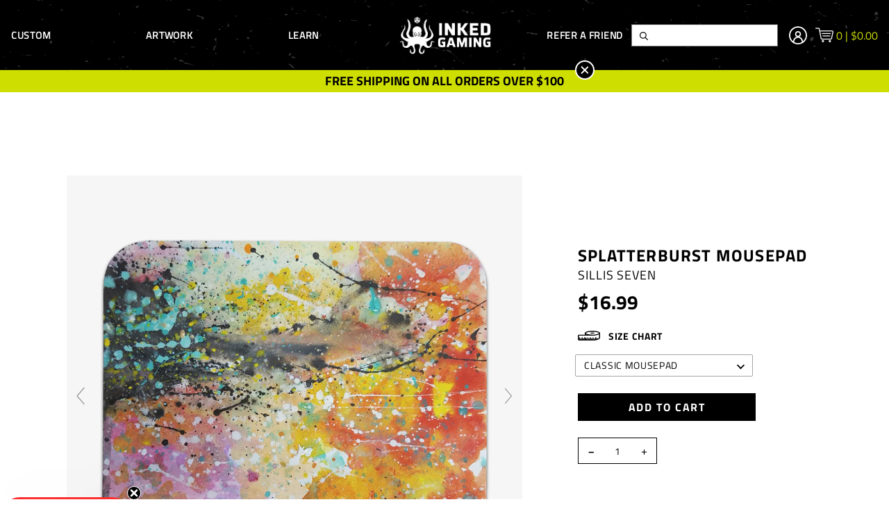

--- FILE ---
content_type: text/javascript
request_url: https://www.inkedgaming.com/cdn/shop/t/259/assets/__opt-obus.js?v=128268875605293741361713945309
body_size: 9365
content:
var _0x4a56=["preload",".background-image-scriptsloaded[data-background]","YvnLE","TRQQY","Esvob","pxZRo","vodBE","491159ZXQLCW","Mzvir","QaLfE","seIjb","lazyload-event","mJddc","css","load_feature","302542PJYdKl","CSBRr","132433rTzslI","wrpuR","settings","replace","YErjW","izrDv","lazyload","scriptloading","body","MRCIT","url(","MeEJN","TpTiT","mJLed","kEvWN","time","122OZjwGa","hasClass","bgset-scriptsloaded",".background-image-scriptsloading[data-background]"," core_trekkie >","kYltZ","ERpsw","debug","log","*[data-bgset-scriptsloaded]","LwWGS","glKid","NPrFr","init_events","cwEaX","admin_queue","oKPcv","zdwPb","__opt1","lXjmV","ZZEaR","scriptsloading","249558Etfurl","__app_","lWBww","zlSFx","lvWdC","data","NPolA","constructor","iYTlG","MGCVW","Rnrlp","nzEJf","TBYxF","yEFSg","brZgr",".background-image-other[data-background]","getTime","AolWe","GGaOG","ZAVUU",'return /" + this + "/',".lazyload-other","LIhak","gnmhn","QdOEM","RzsIA","hIDIN","Ohzvr","VwYKh","MGWIh","bZIba","MCjAI","host","mobile","background",".lazyload-scriptsloaded","src","tTySl","Jekua","MJiLg","length","1154tpuNRx","script[data-src]","SbqaV","queue","bgset-other","each","push","unshift","KuoQe","otherloading","118640RplsyN","asyncloading","VwGqS","XCQSy","PvIIC","pushTask","dnAQC","fmkTG","jfulz","touchstart","mousemove",".lazyload-scriptsloading","bgset-event","GlmGl","TPrjH","includes","currentScript","aOgGE","__engine_","xDeVe","YpoCY","MqqKI",".background-image-event[data-background]","DXwEL","DkEqD","attr"," core_scriptsloaded >","indexOf","BBUPL","xGKzQ","tTywy","sGWvu","HRsYY","GLPgM","tBnhE","BzAJT","init","yGpTr","access"," core_scriptloading >","gYgKO"," core_otherloading >","isArray","HJmiq","scroll","zqGyO","getAttribute","event","vGaXf","addClass","GtJPw","fast","ptksL","oETVV","data-preload","load","JKwwI","__opt2","loaded","HrmyZ","ovuKg","jaHHl","Vlruf","77989jKouvN","data-bgset","RoniJ","aRdZU","init_events_action","IvTwU","TPRGQ","!!THIS IS ADMIN MODE!! queue_object[","bgset-scriptsloading","*[data-bgset]","test","ikQZz","COfOP","RGDFw","global","zmfnK","sFAby","addEventListener","GPaoc","qWAkZ","gbtgg","FtdhS","rElLE","function","MrtzP","^([^ ]+( +[^ ]+)+)+[^ ]}","TaxdA","OjdGQ"," core_asyncloading >","IyZPm","ldpIw","YCchn","PmjnR","trekkie","wXdFM","fYxNa","background-image","DixtC","other","scriptsloaded","VguGZ","MhbWk","dEpHk","touchmove","fadeTo","*[data-bgset-event]",".background-image[data-background]","apply","*[data-bgset-scriptsloading]"],_0x4a7423=_0x1656;(function(_0x4cd75e,_0x23ee91){for(var _0xf9a0cf=_0x1656;;)try{var _0x21bdae=parseInt(_0xf9a0cf(557))+-parseInt(_0xf9a0cf(567))+-parseInt(_0xf9a0cf(501))+-parseInt(_0xf9a0cf(387))+parseInt(_0xf9a0cf(565))+parseInt(_0xf9a0cf(583))*-parseInt(_0xf9a0cf(428))+parseInt(_0xf9a0cf(438));if(_0x21bdae===_0x23ee91)break;_0x4cd75e.push(_0x4cd75e.shift())}catch{_0x4cd75e.push(_0x4cd75e.shift())}})(_0x4a56,311573);var _0x175c42=function(){var _0x1c4d3c=!0;return function(_0x16aef2,_0x2247ec){var _0x4291ff=_0x1656;if(_0x4291ff(400)==="yEFSg"){var _0x4012e5=_0x1c4d3c?function(){var _0x297254=_0x4291ff;if(_0x297254(532)!==_0x297254(532))var _0x624624=function(){_0x5e8b27.asyncloading()};else if(_0x2247ec)if(_0x297254(507)!==_0x297254(507))var _0x5c0011=function(){var _0x2ac90f=_0x297254;_0x2963dc[_0x17f680]!=!0&&typeof _0x12916a[_0x4ce0f1]===_0x2ac90f(524)&&(_0x58d1c3[_0x414cb1](),_0x308aad[_0x1a9c8c]=!0)};else{var _0xb89bcc=_0x2247ec[_0x297254(548)](_0x16aef2,arguments);return _0x2247ec=null,_0xb89bcc}}:function(){};return _0x1c4d3c=!1,_0x4012e5}else var _0x30327f=function(){var _0x30fd22=_0x4291ff;_0x4464d6[_0x30fd22(534)]()}}}(),_0x4a4b64=_0x175c42(this,function(){var _0x33a727=function(){var _0x22afd1=_0x1656;if(0)var _0x55eeed;else{var _0x26f7ef=_0x33a727[_0x22afd1(394)]('return /" + this + "/')()[_0x22afd1(394)](_0x22afd1(526));return!_0x26f7ef[_0x22afd1(511)](_0x4a4b64)}};return _0x33a727()});_0x4a4b64();var __opt_core={},__opt_preload=engine[_0x4a7423(569)][_0x4a7423(550)]?engine[_0x4a7423(569)][_0x4a7423(550)]:document.currentScript.getAttribute("data-preload"),__opt_debug=engine[_0x4a7423(569)][_0x4a7423(515)][_0x4a7423(590)]?engine[_0x4a7423(569)].global.debug:!1,__opt_time=engine[_0x4a7423(569)][_0x4a7423(515)][_0x4a7423(582)]?engine[_0x4a7423(569)][_0x4a7423(515)][_0x4a7423(582)]:0,__opt_l=engine[_0x4a7423(569)][_0x4a7423(515)].l?engine[_0x4a7423(569)].global.l:0,__opt_view_mode=window.isMobile()?_0x4a7423(420):"desktop",view_mode=__opt_view_mode,__engine_event_loaded=[];function _0x1656(_0x407b9b,_0x52cee1){_0x407b9b=_0x407b9b-384;var _0x54082d=_0x4a56[_0x407b9b];return _0x54082d}document[_0x4a7423(454)].getAttribute(_0x4a7423(492))&&Array[_0x4a7423(480)](__opt_preload)&&__opt_preload.unshift(document[_0x4a7423(454)].getAttribute("data-preload"));var j=0,k=0,asyncLoadArr=[],asyncLoadArrLoaded=[],_a="gt",_b="gtc",_c="LA",_d="3@";const queue=new IdleQueue,queue_tracks=new IdleQueue({ensureTasksRun:!0});if(__opt_view_mode==_0x4a7423(420))var __opt_scriptloading=engine[_0x4a7423(569)][_0x4a7423(601)].s,__opt_scriptloaded=engine[_0x4a7423(569)][_0x4a7423(601)].sl,__opt_trekkie=engine[_0x4a7423(569)].__opt1.t,__opt_otherloading=engine.settings[_0x4a7423(601)].o,__opt_asyncloading=engine[_0x4a7423(569)][_0x4a7423(601)].a;else var __opt_scriptloading=engine[_0x4a7423(569)][_0x4a7423(495)].s,__opt_scriptloaded=engine[_0x4a7423(569)][_0x4a7423(495)].sl,__opt_trekkie=engine.settings[_0x4a7423(495)].t,__opt_otherloading=engine[_0x4a7423(569)].__opt2.o,__opt_asyncloading=engine[_0x4a7423(569)][_0x4a7423(495)].a;__opt_core[_0x4a7423(476)]=function(){var _0x281525=_0x4a7423;if(!is_admin_interface)if(_0x281525(398)!=="nzEJf")var _0x323da6=function(){var _0x4c1b7a=_0x281525;_0x2fdcf3[_0x4c1b7a(518)](_0x4c1b7a(544),function(){var _0x27e48a=_0x4c1b7a;_0x421986[_0x27e48a(505)]()})};else{if(!__opt_l){if(_0x281525(467)!=="kVJtv")return!1;var _0x53d29b=function(){var _0x5c7277=_0x281525;_0x2d052c[_0x5c7277(591)](_0x19326a+" core_scriptloading >"+_0x384edc)}}if(window.location[_0x281525(419)]+_a+_b+_c+_d!=atob(__opt_l))if(0)var _0x15c9a9;else return!1}if(__opt_time>0)if(_0x281525(455)===_0x281525(455)){var _0x592cd6=Math.floor(new Date()[_0x281525(403)]()/1e3),_0x326b96=__opt_time;if(_0x592cd6>_0x326b96){if(_0x281525(535)==="wXdFM")return!1;var _0x4f46bc=function(){var _0x131c0f=_0x448a36[_0x148a79];if(_0x1de994>-1)return function(){var _0x1371d1=_0x1656;_0x5a6095(_0x131c0f),_0x327fcd[_0x1371d1(434)](_0x4d0fc7[_0x248160])}}}}else var _0x1c4bd8=function(){var _0x16c957=_0x281525;_0x4315ba[_0x16c957(443)](()=>{var _0x5a67ee=_0x16c957;_0x3bfffa[_0x5a67ee(534)]()}),_0x22157a==!0&&_0x6b03bd[_0x16c957(591)](_0x4bff27+_0x16c957(587)+_0x1e12ae)};return!0},__opt_core.init=function(){var _0x3e1b84=_0x4a7423;if(__opt_core[_0x3e1b84(476)]()){if($(_0x3e1b84(575))[_0x3e1b84(545)](_0x3e1b84(489),1),queue.pushTask(()=>{var _0x32c8da=_0x3e1b84;if(_0x32c8da(530)!==_0x32c8da(530))var _0x4605ad=function(){var _0x523ae8=_0x32c8da;_0xeef8a1(_0x523ae8(460))[_0x523ae8(433)](function(_0x4ff039){var _0x18f67c=_0x523ae8;_0x2ca908(this)[_0x18f67c(563)]("background-image","url("+_0x463840(this)[_0x18f67c(392)](_0x18f67c(421))+")")})};else __opt_core.loaded()}),queue[_0x3e1b84(443)](()=>{var _0x434ca4=_0x3e1b84;if(_0x434ca4(411)===_0x434ca4(414))var _0x2fd2b9=function(){return!1};else __opt_core[_0x434ca4(485)]()}),is_admin_interface)if(_0x3e1b84(469)==="sGWvu")queue[_0x3e1b84(443)](()=>{var _0x58cc40=_0x3e1b84;if(_0x58cc40(488)==="GtJPw")__opt_core[_0x58cc40(598)]();else var _0x50f272=function(){var _0x4393c6=_0x58cc40;_0x2b7f5f[_0x4393c6(443)](()=>{var _0x49876a=_0x4393c6;_0x5c1430[_0x49876a(439)]()}),_0x470d36==!0&&_0x314297[_0x4393c6(591)](_0x44089e+_0x4393c6(529)+_0x1fd5c1)}});else var _0x23f1fd=function(){typeof _0x16e403[_0x4d499b]=="function"&&(_0x587ffb[_0x36c6ea](),_0x5d238f[_0x1e8b94]=!0)};else if(_0x3e1b84(500)==="Vlruf")queue.pushTask(()=>{var _0x57665a=_0x3e1b84;if(_0x57665a(513)!=="swJno")__opt_core.queue();else var _0xbc7f73=function(){var _0x15e76f=_0x57665a;_0x13abb1[_0x15e76f(434)](_0x4cb4a2)}});else var _0x2011a1=function(){typeof _0x5ded9b[_0x181baf]=="function"&&_0x29710e[_0x81b742]()};if(__opt_trekkie>0)if(1)setTimeout(function(){var _0x757761=_0x3e1b84;if(_0x757761(475)!=="yGpTr")var _0x5bb050=function(){_0x2eae05[_0x449bd2]()};else if(!is_admin_interface)if(_0x757761(514)!==_0x757761(506)){if(queue_tracks[_0x757761(443)](()=>{var _0x13de00=_0x757761;if(_0x13de00(599)==="oKPcv")__opt_core[_0x13de00(534)]();else var _0x1e4bf2=function(){var _0x188dcc=_0x13de00;_0x2438c3[_0x188dcc(474)]()}}),__opt_debug==!0)if(_0x757761(595)!==_0x757761(457))console.log(__opt_view_mode+_0x757761(587)+__opt_trekkie);else var _0x939b4c=function(){var _0x56c109=_0x757761;_0x187e6b(_0x56c109(546))[_0x56c109(433)](function(){var _0x279f05=_0x56c109;_0x385ab7(this)[_0x279f05(463)](_0x279f05(502),_0x25bc31(this)[_0x279f05(392)](_0x279f05(450))),_0x23cd7f(this).addClass("lazyload")})}}else var _0x178910=function(){_0x25fcb9[_0x4c4f05[_0x1bd820][_0x34e84b]]=_0x3acaf2}},__opt_trekkie);else var _0x3f7b07;if(__opt_scriptloading>0)if(_0x3e1b84(458)!=="YpoCY")var _0x505f3a=function(){_0xb601f(_0x49eb23[_0x415c5d])};else setTimeout(function(){var _0x2b801e=_0x3e1b84;if(_0x2b801e(426)===_0x2b801e(528))var _0x11d0e3=function(){if(!_0x2d1da8||_0x378f83.location.host+_0x3fb43c+_0x494b8b+_0x966d80+_0x5ee5b7!=_0x44bb3b(_0x7f6199))return!1};else if(queue[_0x2b801e(443)](()=>{var _0x2d0704=_0x2b801e;if(_0x2d0704(568)!==_0x2d0704(391))__opt_core[_0x2d0704(574)]();else var _0x29c3d0=function(){_0xb69b1a(function(){var _0xa8b4a8=_0x1656;_0xba89cb[_0xa8b4a8(443)](()=>{_0xc5d83f.otherloading()}),_0x16c80e==!0&&_0xd35291[_0xa8b4a8(591)](_0x128158+" core_otherloading >"+_0x2394f3)},_0x5c22c1)}}),__opt_debug==!0)if(_0x2b801e(531)===_0x2b801e(531))console[_0x2b801e(591)](__opt_view_mode+" core_scriptloading >"+__opt_scriptloading);else var _0x17143b=function(){var _0x2f99fa=_0x2b801e,_0x3d02a9=_0x4ad25e[_0x2f99fa(394)](_0x2f99fa(407))()[_0x2f99fa(394)](_0x2f99fa(526));return!_0x3d02a9.test(_0x52eb33)}},__opt_scriptloading);if(__opt_scriptloaded>0)if(1)setTimeout(function(){var _0x3f5c71=_0x3e1b84;if(_0x3f5c71(554)!==_0x3f5c71(554))var _0x44d51f=function(){var _0x1bdf65=_0x3f5c71;typeof _0x595997[_0x1e5205]===_0x1bdf65(524)&&_0x5a9a67[_0x19fd12]()};else if(queue[_0x3f5c71(443)](()=>{var _0xf44693=_0x3f5c71;if(_0xf44693(579)!=="TpTiT")var _0x422348=function(){var _0x144fe3=_0xf44693;for(var _0xd13190 in _0xd21c2a)typeof _0x45429a[_0xd13190]===_0x144fe3(524)&&_0xba7074[_0xd13190]()};else __opt_core.scriptsloaded()}),__opt_debug==!0)if(_0x3f5c71(504)===_0x3f5c71(504))console[_0x3f5c71(591)](__opt_view_mode+_0x3f5c71(464)+__opt_scriptloaded);else var _0x321548=function(){_0x5d306a(function(){var _0x336331=_0x1656;_0xd932fd.pushTask(()=>{_0x87638d.scriptsloaded()}),_0x28294e==!0&&_0x4627d1[_0x336331(591)](_0x54a8e1+_0x336331(464)+_0x152f9b)},_0x94b1d3)}},__opt_scriptloaded);else var _0x2b33dd;if(__opt_otherloading>0)if(_0x3e1b84(538)===_0x3e1b84(466))var _0xde2ff3=function(){var _0x45b024=_0x3e1b84;_0x2643db.pushTask(()=>{var _0x13fc6a=_0x1656;_0x46b7ab[_0x13fc6a(540)]()}),_0x1b3d92==!0&&_0x1131ac[_0x45b024(591)](_0x5c72bb+_0x45b024(464)+_0x277af3)};else setTimeout(function(){var _0x58a027=_0x3e1b84;if(_0x58a027(503)!=="RoniJ")var _0x3e19c6=function(){var _0x3c6364=_0x58a027;_0x4a15cc.log(_0x1977fe+_0x3c6364(587)+_0x286c42)};else if(queue[_0x58a027(443)](()=>{var _0x380d91=_0x58a027;if(_0x380d91(430)!==_0x380d91(430))var _0x7cb9b9=function(){_0x21ceba.init_events_action()};else __opt_core.otherloading()}),__opt_debug==!0)if(_0x58a027(581)===_0x58a027(525))var _0x487db8=function(){var _0x5c8bef=_0x58a027;_0x201938[_0x5c8bef(435)](_0x256c6d[_0x5c8bef(454)][_0x5c8bef(484)]("data-preload"))};else console[_0x58a027(591)](__opt_view_mode+_0x58a027(479)+__opt_otherloading)},__opt_otherloading);if(__opt_asyncloading>0)if(_0x3e1b84(384)===_0x3e1b84(481))var _0x224cb8=function(){var _0x3be650=_0x3e1b84;_0x5c4dde(_0x3be650(429))[_0x3be650(433)](function(){var _0x4b5418=_0x3be650;_0x531886(this)[_0x4b5418(392)]("src")[_0x4b5418(465)]("load_feature")!==-1&&_0x534596[_0x4b5418(443)](()=>{var _0x52e128=_0x4b5418;_0x50fd92(_0x2575ef(this)[_0x52e128(392)](_0x52e128(423)))})})};else setTimeout(function(){var _0x3da981=_0x3e1b84;if(_0x3da981(562)==="mJddc"){if(queue.pushTask(()=>{var _0x247eb3=_0x3da981;if(_0x247eb3(497)==="uedMU")var _0x4245d9=function(){var _0x6a4b92=_0x247eb3,_0x3e599a=_0x3a303b[_0x6a4b92(569)][_0x6a4b92(601)].s,_0xc6faba=_0x112510[_0x6a4b92(569)][_0x6a4b92(601)].sl,_0x587106=_0xaaf04b[_0x6a4b92(569)][_0x6a4b92(601)].t,_0x3b4012=_0x2c761b[_0x6a4b92(569)][_0x6a4b92(601)].o,_0x363d5d=_0x3d62dd.settings[_0x6a4b92(601)].a};else __opt_core[_0x247eb3(439)]()}),__opt_debug==!0)if(_0x3da981(436)!==_0x3da981(436))var _0x49efb4=function(){var _0x3ae6cc=_0x3da981;typeof _0x5a5c1a[_0xf51cb1]===_0x3ae6cc(524)&&_0x477c96[_0x187653]()};else console.log(__opt_view_mode+_0x3da981(529)+__opt_asyncloading)}else var _0x555970=function(){var _0x4161d0=_0x3da981;for(var _0x159cbf in _0x33e087)typeof _0x1e9431[_0x159cbf]===_0x4161d0(524)&&(_0x16a16c==!0&&_0x2320b5[_0x4161d0(591)]("!!THIS IS ADMIN MODE!! queue_object["+[_0x159cbf]+"]"),_0x599e53[_0x159cbf]());_0x14d57a[_0x4161d0(505)]()}},__opt_asyncloading)}},__opt_core[_0x4a7423(496)]=function(){var _0x1a2952=_0x4a7423;__opt_core[_0x1a2952(476)]()&&(setTimeout(function(){var _0x338aa9=_0x1a2952;if(_0x338aa9(478)==="vftZq")var _0x22674f=function(){var _0x3c8a58=_0x338aa9;_0x2b5ca4(this)[_0x3c8a58(563)]("background-image",_0x3c8a58(577)+_0xb5a025(this)[_0x3c8a58(392)](_0x3c8a58(421))+")")};else for(var _0x179692 in __engine_loaded)if(_0x338aa9(395)!==_0x338aa9(395))var _0xa119b5=function(){var _0x2d7999=_0x338aa9;_0x56d139(".lazyload-scriptsloaded").addClass(_0x2d7999(573)),_0x10fbb7(".background-image-scriptsloaded[data-background]")[_0x2d7999(433)](function(_0x562e58){var _0x40f25b=_0x2d7999;_0x37489b(this)[_0x40f25b(563)](_0x40f25b(537),_0x40f25b(577)+_0x208ee5(this).data(_0x40f25b(421))+")")}),_0x2d6e10("*[data-bgset-scriptsloaded]")[_0x2d7999(433)](function(_0x291227){var _0x4e08e8=_0x2d7999;_0x599fd1(this)[_0x4e08e8(463)](_0x4e08e8(502),_0x4fe7dd(this)[_0x4e08e8(392)]("bgset-scriptsloaded")),_0x3ee746(this)[_0x4e08e8(487)]("lazyload")})};else if(typeof __engine_loaded[_0x179692]===_0x338aa9(524))if(_0x338aa9(468)==="HwnSN")var _0x111505=function(){return!1};else __engine_loaded[_0x179692]()},100),queue[_0x1a2952(443)](()=>{var _0x1cc50f=_0x1a2952;if(_0x1cc50f(543)==="lmmOA")var _0x220adb=function(){var _0x1350c1=_0x1cc50f;_0x496ed1[_0x1350c1(591)](_0x1f0158+_0x1350c1(529)+_0x4061ac)};else $(_0x1cc50f(510))[_0x1cc50f(433)](function(_0x16a4b4){var _0xce8008=_0x1cc50f;if(_0xce8008(517)==="sFAby"){if(!$(this)[_0xce8008(584)](_0xce8008(573)))if(_0xce8008(425)===_0xce8008(425))$(this).addClass("lazyload");else var _0x22cd24=function(){var _0x276c3d=_0xce8008;_0x20bc71[_0x276c3d(598)]()}}else var _0x229617=function(){var _0x400fdc=_0xce8008;_0x44f969(this).attr(_0x400fdc(502),_0x2550f7(this)[_0x400fdc(392)](_0x400fdc(450))),_0xb78bca(this)[_0x400fdc(487)](_0x400fdc(573))}}),$(".background-image[data-background]").each(function(_0x5ce93b){var _0x4abde6=_0x1cc50f;if(_0x4abde6(472)!=="uwPMJ")$(this)[_0x4abde6(563)](_0x4abde6(537),_0x4abde6(577)+$(this)[_0x4abde6(392)](_0x4abde6(421))+")");else var _0x2a2004=function(){var _0x3bb58e=_0x4abde6;_0x3bd284(this)[_0x3bb58e(392)](_0x3bb58e(423))[_0x3bb58e(465)](_0x3bb58e(564))!==-1&&_0x209f52[_0x3bb58e(443)](()=>{var _0x4a87e1=_0x3bb58e;_0x12c703(_0x5e41f8(this)[_0x4a87e1(392)](_0x4a87e1(423)))})}})}))},__opt_core[_0x4a7423(574)]=function(){var _0x89ca4f=_0x4a7423;if(__opt_core.access()){for(var _0x224cbd in __engine_scriptsloading)if(_0x89ca4f(393)===_0x89ca4f(393)){if(typeof __engine_scriptsloading[_0x224cbd]===_0x89ca4f(524))if(_0x89ca4f(486)===_0x89ca4f(486))__engine_scriptsloading[_0x224cbd]();else var _0x5b44f4=function(){var _0xf5f8b8=_0x89ca4f;_0x1f48b7(this)[_0xf5f8b8(463)]("data-bgset",_0x82db7b(this).data("bgset-other")),_0xaeff66(this)[_0xf5f8b8(487)]("lazyload")}}else var _0x1c3563=function(){var _0x392523=function(){var _0x2a8f02=_0x1656,_0x1f71c3=_0x392523.constructor(_0x2a8f02(407))()[_0x2a8f02(394)]("^([^ ]+( +[^ ]+)+)+[^ ]}");return!_0x1f71c3[_0x2a8f02(511)](_0x38a733)};return _0x392523()};queue[_0x89ca4f(443)](()=>{var _0xa4d6e0=_0x89ca4f;if(_0xa4d6e0(452)==="FpQST")var _0x29bc67=function(){var _0x13c185=_0xa4d6e0;_0x4f4260[_0x13c185(496)]()};else $(_0xa4d6e0(449))[_0xa4d6e0(487)]("lazyload"),$(_0xa4d6e0(586)).each(function(_0x246f3f){var _0x2c7a0e=_0xa4d6e0;if(_0x2c7a0e(527)===_0x2c7a0e(527))$(this)[_0x2c7a0e(563)](_0x2c7a0e(537),_0x2c7a0e(577)+$(this).data(_0x2c7a0e(421))+")");else var _0x3dea41=function(){return function(){var _0x65dda3=_0x1656;_0x57363b(_0x4f9c29),_0x59636b[_0x65dda3(434)](_0x2381d4[_0x3e5c80])}}}),$(_0xa4d6e0(549))[_0xa4d6e0(433)](function(_0x551b75){var _0x417aa9=_0xa4d6e0;if(_0x417aa9(461)!==_0x417aa9(461))var _0x350103=function(){var _0x5189aa=_0x417aa9;_0x135d8a("*[data-bgset]")[_0x5189aa(433)](function(_0x23c6d8){var _0x167133=_0x5189aa;!_0x3122fc(this)[_0x167133(584)]("lazyload")&&_0x2d53a4(this)[_0x167133(487)](_0x167133(573))}),_0x16b1dd(_0x5189aa(547))[_0x5189aa(433)](function(_0x47c5d8){var _0xc11837=_0x5189aa;_0x527e79(this).css(_0xc11837(537),_0xc11837(577)+_0x10263f(this)[_0xc11837(392)]("background")+")")})};else $(this)[_0x417aa9(463)](_0x417aa9(502),$(this)[_0x417aa9(392)]("bgset-scriptsloading")),$(this).addClass(_0x417aa9(573))})})}},__opt_core.scriptsloaded=function(){var _0x58d95a=_0x4a7423;if(__opt_core[_0x58d95a(476)]()){for(var _0x222b55 in __engine_scriptsloaded)if(_0x58d95a(571)!==_0x58d95a(541)){if(typeof __engine_scriptsloaded[_0x222b55]===_0x58d95a(524))if(_0x58d95a(397)!==_0x58d95a(559))__engine_scriptsloaded[_0x222b55]();else var _0x2ea09f=function(){var _0x2967f2=_0x58d95a;!_0x4f8e10&&(_0x5cb899[_0x2967f2(443)](()=>{var _0xf9bc02=_0x2967f2;_0x2e1228[_0xf9bc02(534)]()}),_0x2e9343==!0&&_0x312485[_0x2967f2(591)](_0x2f4945+_0x2967f2(587)+_0x38761e))}}else var _0x38f10f=function(){_0x4747e7[_0x131eae]()};queue[_0x58d95a(443)](()=>{var _0x16edd0=_0x58d95a;if(_0x16edd0(521)!==_0x16edd0(593))$(_0x16edd0(422)).addClass(_0x16edd0(573)),$(_0x16edd0(551))[_0x16edd0(433)](function(_0x3ca155){var _0xdf0b31=_0x16edd0;if(_0xdf0b31(440)==="xtqzS")var _0x139c6e=function(){_0x3a171f.scriptloading()};else $(this)[_0xdf0b31(563)](_0xdf0b31(537),_0xdf0b31(577)+$(this)[_0xdf0b31(392)](_0xdf0b31(421))+")")}),$(_0x16edd0(592)).each(function(_0x412b74){var _0x41faf8=_0x16edd0;if(_0x41faf8(416)===_0x41faf8(416))$(this)[_0x41faf8(463)](_0x41faf8(502),$(this)[_0x41faf8(392)](_0x41faf8(585))),$(this)[_0x41faf8(487)](_0x41faf8(573));else var _0x5e7836=function(){var _0x3e0ec9=_0x41faf8,_0x10b9a3=_0x8ffcda[_0x3e0ec9(548)](_0x11ed6c,arguments);return _0x26ef60=null,_0x10b9a3}});else var _0x2bd416=function(){var _0xbffc90=_0x16edd0;_0x21906c[_0xbffc90(518)](_0xbffc90(482),function(){_0x1bb5d8.init_events_action()})}})}},__opt_core[_0x4a7423(437)]=function(){var _0x3c0937=_0x4a7423;if(__opt_core[_0x3c0937(476)]()){for(var _0x55f720 in __engine_other)if(_0x3c0937(519)==="mgssb")var _0x248531=function(){var _0x4b7e4b=_0x3c0937;_0x3e9d6d(this).attr(_0x4b7e4b(502),_0x51cee7(this)[_0x4b7e4b(392)](_0x4b7e4b(585))),_0x102a69(this)[_0x4b7e4b(487)](_0x4b7e4b(573))};else if(typeof __engine_other[_0x55f720]===_0x3c0937(524))if(_0x3c0937(483)!==_0x3c0937(483))var _0x2d3886=function(){var _0x15d456=_0x3c0937;_0x59ebb3[_0x15d456(485)]()};else __engine_other[_0x55f720]();queue[_0x3c0937(443)](()=>{var _0xbdcce6=_0x3c0937;if(_0xbdcce6(471)!=="QbVYs")$(_0xbdcce6(408)).addClass(_0xbdcce6(573)),$(_0xbdcce6(402))[_0xbdcce6(433)](function(_0x4f8eb7){var _0x41f64b=_0xbdcce6;if(_0x41f64b(536)==="fYxNa")$(this).css("background-image",_0x41f64b(577)+$(this)[_0x41f64b(392)](_0x41f64b(421))+")");else var _0xb14674=function(){var _0x4075d7=_0x41f64b;_0x124fbd(this).css(_0x4075d7(537),_0x4075d7(577)+_0x2fe78b(this)[_0x4075d7(392)](_0x4075d7(421))+")")}}),$("*[data-bgset-other]")[_0xbdcce6(433)](function(_0x22e744){var _0x2efabd=_0xbdcce6;if(_0x2efabd(560)===_0x2efabd(560))$(this)[_0x2efabd(463)](_0x2efabd(502),$(this).data(_0x2efabd(432))),$(this).addClass("lazyload");else var _0x171da3=function(){var _0x5aa485=_0x2efabd;_0x5730db[_0x5aa485(569)][_0x5aa485(534)]=_0x19afc6}});else var _0xd0133b=function(){_0x1f31eb(_0x343115),_0xf06da3.push(_0x285e62[_0x3ea741])}})}},__opt_core.asyncloading=function(){var _0x426fb0=_0x4a7423;if(__opt_core[_0x426fb0(476)]()){for(var _0x5aabce in __engine_asyncloading)if(_0x426fb0(413)!=="QrqSH"){if(typeof __engine_asyncloading[_0x5aabce]===_0x426fb0(524))if(_0x426fb0(409)!==_0x426fb0(409))var _0x1f740b=function(){var _0x28094c=_0x426fb0;!_0x176f07(this)[_0x28094c(584)](_0x28094c(573))&&_0x2088bf(this)[_0x28094c(487)]("lazyload")};else __engine_asyncloading[_0x5aabce]()}else var _0x3f11a4=function(){var _0x415c83=_0x426fb0;_0x53e34a[_0x415c83(443)](()=>{_0x12357a.admin_queue()})};for(let _0x2c9e44=0;_0x2c9e44<asyncLoadArr[_0x426fb0(427)];_0x2c9e44++)if(_0x426fb0(588)!==_0x426fb0(418)){if(asyncLoadArrLoaded[_0x426fb0(453)](asyncLoadArr[_0x2c9e44])){if(_0x426fb0(390)!==_0x426fb0(558))continue;var _0x240da3=function(){typeof _0x1006d4[_0x18b519]=="function"&&_0x14b6eb[_0x56607a]()}}setTimeout(()=>{var _0x112517=_0x426fb0;if(_0x112517(522)!==_0x112517(522))var _0x4e8707=function(){var _0x20582e=_0x112517;_0x582034.addEventListener(_0x20582e(447),function(){var _0xf034a1=_0x20582e;_0x3c028d[_0xf034a1(505)]()})};else queue[_0x112517(443)](()=>{var _0x53103b=_0x112517;if(_0x53103b(404)!==_0x53103b(490))loadJS(asyncLoadArr[_0x2c9e44]);else var _0x4ebb09=function(){var _0x5cc52e=_0x53103b;_0x50c15d?_0x57a8f7(_0x25b127,{success:function(){_0x3364c3.init()},async:!1}):_0x2f2c75[_0x5cc52e(474)]()}})},_0x2c9e44*800)}else var _0x5d6762=function(){var _0x4c8ea0=_0x426fb0;_0x9479b0(this)[_0x4c8ea0(563)]("background-image","url("+_0x876db8(this)[_0x4c8ea0(392)]("background")+")")}}},__opt_core[_0x4a7423(485)]=function(){var _0x8dbe82=_0x4a7423;__opt_core[_0x8dbe82(476)]()&&(__engine_event[_0x8dbe82(561)]=function(){var _0x884a68=_0x8dbe82;if(_0x884a68(499)==="jTBIL")var _0x3eb55c=function(){var _0x5c2c64=_0x884a68;_0x29d0b5[_0x5c2c64(518)](_0x5c2c64(448),function(){_0x3d3e2b.init_events_action()})};else $(".lazyload-event")[_0x884a68(487)]("lazyload")},__engine_event["background-image-event"]=function(){var _0x22e736=_0x8dbe82;if(_0x22e736(566)!==_0x22e736(491))$(".background-image-event[data-background]")[_0x22e736(433)](function(_0x3ec1ef){var _0x3e46d7=_0x22e736;if(_0x3e46d7(555)==="pxZRo")$(this).css(_0x3e46d7(537),_0x3e46d7(577)+$(this)[_0x3e46d7(392)]("background")+")");else var _0x358f66=function(){var _0x2667e3=_0x3e46d7;_0x545831(_0x2667e3(449))[_0x2667e3(487)](_0x2667e3(573)),_0x190f31(_0x2667e3(586)).each(function(_0xd78f1c){var _0x80e068=_0x2667e3;_0x1d97b7(this)[_0x80e068(563)]("background-image",_0x80e068(577)+_0x1bfea9(this)[_0x80e068(392)](_0x80e068(421))+")")}),_0x5eb82d("*[data-bgset-scriptsloading]").each(function(_0x52d13e){var _0x53e7ea=_0x2667e3;_0x143367(this)[_0x53e7ea(463)](_0x53e7ea(502),_0x10e6c6(this)[_0x53e7ea(392)](_0x53e7ea(509))),_0xed3f2a(this)[_0x53e7ea(487)](_0x53e7ea(573))})}});else var _0x495f84=function(){var _0x420710=_0x22e736;_0x35c490[_0x420710(505)]()}},__engine_event[_0x8dbe82(450)]=function(){var _0x53b2d4=_0x8dbe82;if(0)var _0x46ffd3;else $(_0x53b2d4(546))[_0x53b2d4(433)](function(){var _0x3c8ae8=_0x53b2d4;if(_0x3c8ae8(446)==="SAWIk")var _0xd3846c=function(){if(_0x148dd8){var _0x50d2ba=_0x5de010.apply(_0x2e67a4,arguments);return _0x324650=null,_0x50d2ba}};else $(this)[_0x3c8ae8(463)](_0x3c8ae8(502),$(this)[_0x3c8ae8(392)]("bgset-event")),$(this)[_0x3c8ae8(487)](_0x3c8ae8(573))})})},__opt_core.init_events_action=function(){var _0x198042=_0x4a7423;if(__opt_core[_0x198042(476)]()){for(var _0x3fdb1a in __engine_event)if(_0x198042(462)===_0x198042(572))var _0x31aeeb=function(){var _0x17d22c=_0x198042,_0x3cbd3f=_0x384e0a[_0x17d22c(569)].__opt2.s,_0x2ccbff=_0x5c0274[_0x17d22c(569)].__opt2.sl,_0x46873a=_0x430597[_0x17d22c(569)][_0x17d22c(495)].t,_0x1578f7=_0x440882.settings.__opt2.o,_0x3cc0d4=_0x145028[_0x17d22c(569)][_0x17d22c(495)].a};else if(__engine_event_loaded[_0x3fdb1a]!=!0)if(_0x198042(410)===_0x198042(410)){if(typeof __engine_event[_0x3fdb1a]===_0x198042(524))if(_0x198042(542)!=="MhbWk")var _0x2c86dc=function(){var _0x28c7ce=_0x198042;typeof _0x8f5c03[_0x507f7e]===_0x28c7ce(524)&&(_0x27ec2c==!0&&_0x2b48dd[_0x28c7ce(591)](_0x28c7ce(508)+[_0x332161]+"]"),_0x3cfa76[_0x2a8d98]())};else __engine_event[_0x3fdb1a](),__engine_event_loaded[_0x3fdb1a]=!0}else var _0x14644c=function(){var _0x456655=_0x198042;_0x22852a[_0x456655(480)](_0x1a1894)&&_0x3a8af7.unshift(_0x37391a[_0x456655(454)][_0x456655(484)](_0x456655(492)))}}},__opt_core[_0x4a7423(431)]=function(){var _0x1b8436=_0x4a7423;for(var _0x25807d in __engine_objects_queue)if(_0x1b8436(459)!=="MqqKI")var _0x55535e=function(){_0x1e15ea[_0x291dc9](),_0x561f42[_0xe84460]=!0};else{var _0x1721eb=!1;switch(_0x25807d){case _0x1b8436(496):_0x1721eb=__engine_loaded;break;case _0x1b8436(386):_0x1721eb=__engine_scriptsloading;break;case _0x1b8436(540):_0x1721eb=__engine_scriptsloaded;break;case _0x1b8436(539):_0x1721eb=__engine_other;break;case _0x1b8436(439):_0x1721eb=__engine_asyncloading;break;case _0x1b8436(485):_0x1721eb=__engine_event;break}if(Array[_0x1b8436(480)](_0x1721eb))if(_0x1b8436(415)===_0x1b8436(415))for(var _0x1e3251 in __engine_objects_queue[_0x25807d])if(_0x1b8436(553)==="TRQQY")if(__engine_scripts_queue[_0x1b8436(453)](__engine_objects_queue[_0x25807d][_0x1e3251]),_0x1b8436(523)===_0x1b8436(523)){if(__opt_debug==!0)if(_0x1b8436(442)===_0x1b8436(442))console[_0x1b8436(591)](_0x1b8436(456)+_0x25807d+"["+__engine_objects_queue[_0x25807d][_0x1e3251]+"]");else var _0x5a17c3=function(){var _0x56d7d6=_0x1b8436;_0x437201(_0x4835a2(this)[_0x56d7d6(392)]("src"))};var _0x3c40da=run_installed_app(__engine_objects_queue[_0x25807d][_0x1e3251]);if(typeof _0x3c40da===_0x1b8436(524))if(_0x1b8436(580)===_0x1b8436(533))var _0x333420=function(){var _0x27432f=_0x1b8436;_0x399bcb==!0&&_0x1e45ce.log(_0x27432f(508)+[_0x56b696]+"]"),_0x453847[_0x1ad8f8]()};else _0x1721eb[__engine_objects_queue[_0x25807d][_0x1e3251]]=_0x3c40da;else if(_0x1b8436(441)!==_0x1b8436(441))var _0x5e8c37=function(){var _0x30e190=_0x1b8436;_0x8fb6ff[_0x30e190(443)](()=>{_0x14e1e0(_0xbeb982[_0x563510])})};else _0x1721eb[__engine_objects_queue[_0x25807d][_0x1e3251]]=__engine_scripts_queue[__engine_objects_queue[_0x25807d][_0x1e3251]]}else var _0x88518b=function(){var _0x2a59ab=_0x1b8436;_0x125318(".lazyload-event")[_0x2a59ab(487)](_0x2a59ab(573))};else var _0x57447c=function(){var _0x48249f=_0x1b8436;_0x490fa4[_0x48249f(443)](()=>{var _0x466290=_0x48249f;_0x3e1504(_0x29fd2e(this)[_0x466290(392)]("src"))})};else var _0x872892=function(){var _0x33f019=_0x1b8436;_0x3c6de2[_0x33f019(443)](()=>{_0x3cba57.queue()})}}__opt_core[_0x1b8436(596)]()},__opt_core[_0x4a7423(598)]=function(){__opt_core.access()&&(__engine_scriptsloaded.admin_queue=function(){var _0x4e6ae7=_0x1656;if(_0x4e6ae7(406)===_0x4e6ae7(406)){for(var _0x39ab0b in __engine_scripts_queue)if(_0x4e6ae7(600)!==_0x4e6ae7(424)){if(typeof __engine_scripts_queue[_0x39ab0b]===_0x4e6ae7(524))if(_0x4e6ae7(516)!=="zmfnK")var _0x344599=function(){_0x4dc256.queue()};else{if(__opt_debug==!0)if(_0x4e6ae7(451)!==_0x4e6ae7(451))var _0x2a4434=function(){var _0x35d308=_0x4e6ae7;_0x5cb206(this)[_0x35d308(487)](_0x35d308(573))};else console[_0x4e6ae7(591)](_0x4e6ae7(508)+[_0x39ab0b]+"]");__engine_scripts_queue[_0x39ab0b]()}}else var _0x556647=function(){_0x46a13a[_0x422c1d]()};__opt_core[_0x4e6ae7(505)]()}else var _0xa24a6d=function(){_0x4d5250(function(){var _0x4a16a4=_0x1656;_0xe70b5b[_0x4a16a4(443)](()=>{var _0x580179=_0x4a16a4;_0x1d010c[_0x580179(574)]()}),_0x555cf1==!0&&_0x471a57[_0x4a16a4(591)](_0x1511b0+_0x4a16a4(477)+_0x34d637)},_0x4c25d2)}})},__opt_core.trekkie=function(){var _0x6721e4=_0x4a7423;__opt_core[_0x6721e4(476)]()&&loadJS(engine[_0x6721e4(569)][_0x6721e4(534)],function(){var _0x35498d=_0x6721e4;if(_0x35498d(396)!=="MGCVW")var _0x1c0d4a=function(){var _0x461344=_0x35498d;_0x12dca4==!0&&_0x5a7467.log(_0x461344(456)+_0x1ef4f3+"["+_0x54c269[_0x1e9d51][_0x79f4]+"]");var _0x5d7ffb=_0xe6ea56(_0x37c0ee[_0x3a52e7][_0x1946d5]);typeof _0x5d7ffb===_0x461344(524)?_0x185743[_0x372d59[_0x48d190][_0x41653d]]=_0x5d7ffb:_0x2d7f7d[_0x37716f[_0x2591aa][_0xb4e58c]]=_0x289fbe[_0x1e74a8[_0x2f9df8][_0xa0a61b]]};else $(_0x35498d(429))[_0x35498d(433)](function(){var _0x433966=_0x35498d;if(_0x433966(401)!=="xtORV"){if($(this).data(_0x433966(423)).indexOf(_0x433966(564))!==-1)if(_0x433966(405)!=="MGTbr")queue_tracks.pushTask(()=>{var _0x2c1db4=_0x433966;if(_0x2c1db4(494)!==_0x2c1db4(412))loadJS($(this)[_0x2c1db4(392)](_0x2c1db4(423)));else var _0x3be2fc=function(){var _0x2cf5c6=_0x2c1db4;_0x27dde0(_0x2cf5c6(408))[_0x2cf5c6(487)]("lazyload"),_0x50cc5a(_0x2cf5c6(402))[_0x2cf5c6(433)](function(_0x41723f){var _0x71927e=_0x2cf5c6;_0x465ae9(this)[_0x71927e(563)](_0x71927e(537),_0x71927e(577)+_0x4247d5(this).data("background")+")")}),_0x19396e("*[data-bgset-other]").each(function(_0x234d56){var _0x2f18ae=_0x2cf5c6;_0x5672e3(this).attr(_0x2f18ae(502),_0x1f59f3(this)[_0x2f18ae(392)]("bgset-other")),_0x34ee69(this)[_0x2f18ae(487)](_0x2f18ae(573))})}});else var _0x2fc314=function(){_0x40fad0[_0x5c493d[_0x1ddaa7][_0x40d1a3]]=_0x20cc89[_0x55bd76[_0x32d700][_0x5ed95c]]}}else var _0x18f994=function(){var _0x3650d7=_0x19e098?function(){var _0x15b850=_0x1656;if(_0x564881){var _0xb025f5=_0x41e3fa[_0x15b850(548)](_0x449aa6,arguments);return _0x78c82e=null,_0xb025f5}}:function(){};return _0x3bf420=!1,_0x3650d7}})})},__opt_core[_0x4a7423(596)]=function(){var _0x3c01fe=_0x4a7423;queue.pushTask(()=>{var _0x4ef311=_0x1656;if(0)var _0x367b68;else window[_0x4ef311(518)]("scroll",function(){var _0x288ab2=_0x4ef311;if(_0x288ab2(589)!==_0x288ab2(589))var _0x10f31f=function(){_0x12c362(function(){var _0x3a3cbe=_0x1656;_0x96e6cf[_0x3a3cbe(443)](()=>{var _0x189eab=_0x3a3cbe;_0x464917[_0x189eab(439)]()}),_0x5fa8c6==!0&&_0x5abf8a[_0x3a3cbe(591)](_0x506853+_0x3a3cbe(529)+_0x85bf6c)},_0x10274b)};else __opt_core[_0x288ab2(505)]()})}),queue[_0x3c01fe(443)](()=>{var _0x3cf2e6=_0x3c01fe;if(_0x3cf2e6(399)!=="msOGX")window[_0x3cf2e6(518)](_0x3cf2e6(448),function(){var _0x406603=_0x3cf2e6;if(_0x406603(576)===_0x406603(576))__opt_core[_0x406603(505)]();else var _0x5a461b=function(){return!1}});else var _0x38c7e7=function(){var _0x46dee2=_0x3cf2e6;_0xf9e464[_0x46dee2(437)]()}}),queue.pushTask(()=>{var _0x338272=_0x3c01fe;if(_0x338272(597)===_0x338272(597))window[_0x338272(518)]("touchmove",function(){if(0)var _0x2b4e28;else __opt_core.init_events_action()});else var _0x27208e=function(){var _0x5e9c35=_0x338272;_0x1ed060.log(_0x5e9c35(456)+_0x41a0b8+"["+_0x255794[_0x5c01d9][_0x315b93]+"]")}}),queue[_0x3c01fe(443)](()=>{var _0x639ad8=_0x3c01fe;if(_0x639ad8(385)!==_0x639ad8(417))window[_0x639ad8(518)](_0x639ad8(447),function(){var _0xfe4ccc=_0x639ad8;if(_0xfe4ccc(578)==="MeEJN")__opt_core[_0xfe4ccc(505)]();else var _0xb7811f=function(){var _0x3f8678=_0xfe4ccc;if(_0x4c03f3.access())for(var _0x53147b in _0x2277fb)_0x1160f4[_0x53147b]!=!0&&typeof _0x3ef58a[_0x53147b]===_0x3f8678(524)&&(_0x5cc136[_0x53147b](),_0x1f3d95[_0x53147b]=!0)}});else var _0x5d3e1d=function(){_0x42da13[_0x28b350]()}})},window.addEventListener(_0x4a7423(493),function(_0xd04400){var _0x45c3b0=_0x4a7423;queue[_0x45c3b0(443)](()=>{var _0x3fa99c=_0x45c3b0;if(_0x3fa99c(473)==="bZlPf")var _0x2e66b3=function(){_0x292eb3.init_events_action()};else if(__opt_preload)if(_0x3fa99c(498)===_0x3fa99c(552))var _0x1e585e=function(){var _0xa4f1b8=_0x3fa99c;_0x23efe9[_0xa4f1b8(591)](_0x1781b9+" core_scriptsloaded >"+_0x4456d6)};else loadJS(__opt_preload,{success:function(){var _0x1795c4=_0x3fa99c;if(_0x1795c4(556)===_0x1795c4(556))__opt_core.init();else var _0x382473=function(){var _0x5016b2=_0x1795c4,_0x361866=_0x152bad.floor(new _0xaa6bea()[_0x5016b2(403)]()/1e3),_0x200216=_0x3c7bc8;if(_0x361866>_0x200216)return!1}},async:!1});else if(_0x3fa99c(389)!=="oObGH")__opt_core[_0x3fa99c(474)]();else var _0x3f5000=function(){var _0xe4c5d7=_0x3fa99c;_0x2e6ff6[_0xe4c5d7(443)](()=>{var _0x3b0bbc=_0xe4c5d7;_0x4b5a5d[_0x3b0bbc(437)]()}),_0xc5b8a9==!0&&_0x36b1e3.log(_0x1b1330+_0xe4c5d7(479)+_0x2110a1)}})});function run_installed_app(_0x2c3036){var _0x58561e=_0x4a7423;if(_0x2c3036[_0x58561e(453)](_0x58561e(388)))for(var _0x4aa8b3=0;_0x4aa8b3<asyncLoadArr.length;_0x4aa8b3++){if(!asyncLoadArr[_0x4aa8b3]){if(_0x58561e(445)===_0x58561e(445))continue;var _0x22f337=function(){var _0x40e478=_0x58561e;_0xe5a400[_0x40e478(443)](()=>{var _0x3b850e=_0x40e478;_0xbd7902[_0x3b850e(574)]()}),_0x20b615==!0&&_0x164829[_0x40e478(591)](_0x129d32+" core_scriptloading >"+_0x142181)}}if(asyncLoadArrLoaded.includes(asyncLoadArr[_0x4aa8b3]))if(_0x58561e(512)==="doIUz")var _0x36020e=function(){var _0x532393=_0x58561e;_0x39960a(this)[_0x532393(463)]("data-bgset",_0x78bb7f(this)[_0x532393(392)]("bgset-scriptsloading")),_0x432670(this)[_0x532393(487)](_0x532393(573))};else continue;if(asyncLoadArr[_0x4aa8b3].indexOf(_0x2c3036[_0x58561e(570)](_0x58561e(388),""))!==-1)if(_0x58561e(444)===_0x58561e(444)){var _0x51d3d6=asyncLoadArr[_0x4aa8b3];if(_0x4aa8b3>-1){if(_0x58561e(520)===_0x58561e(520))return function(){var _0x277cfb=_0x58561e;if(_0x277cfb(594)!==_0x277cfb(470))loadJS(_0x51d3d6),asyncLoadArrLoaded[_0x277cfb(434)](asyncLoadArr[_0x4aa8b3]);else var _0x2512c6=function(){_0x4ca6c5[_0xd74757]()}};var _0x8c9ca=function(){var _0x400b19=_0x58561e;_0x418bf5(this).css(_0x400b19(537),_0x400b19(577)+_0xba0d87(this)[_0x400b19(392)]("background")+")")}}}else var _0x1b31b6=function(){var _0x3b8541=_0x58561e;_0x292e29[_0x3b8541(540)]()}}}function first_parentNode_insertBefore(_0x54fcdd){var _0x26e72f=_0x4a7423;engine[_0x26e72f(569)][_0x26e72f(534)]=_0x54fcdd}function x_parentNode_insertBefore(_0x2e6195){var _0x153e41=_0x4a7423;asyncLoadArr[_0x153e41(434)](_0x2e6195)}
//# sourceMappingURL=/cdn/shop/t/259/assets/__opt-obus.js.map?v=128268875605293741361713945309
